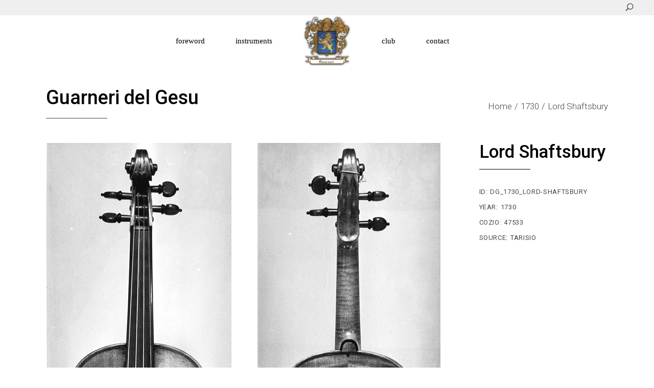

--- FILE ---
content_type: text/html; charset=UTF-8
request_url: https://guarneridelgesu.com/portfolio-item/dg_1730_lord-shaftsbury/
body_size: 9698
content:
<!DOCTYPE html>
<html lang="en">
<head>
	<meta charset="UTF-8">
	<meta name="viewport" content="width=device-width, initial-scale=1, user-scalable=yes">
	<link rel="profile" href="https://gmpg.org/xfn/11">

	<meta name='robots' content='index, follow, max-image-preview:large, max-snippet:-1, max-video-preview:-1' />
	<style>img:is([sizes="auto" i], [sizes^="auto," i]) { contain-intrinsic-size: 3000px 1500px }</style>
	
	<!-- This site is optimized with the Yoast SEO plugin v25.9 - https://yoast.com/wordpress/plugins/seo/ -->
	<title>Lord Shaftsbury - Guarneri del Gesu</title>
	<link rel="canonical" href="https://guarneridelgesu.com/portfolio-item/dg_1730_lord-shaftsbury/" />
	<meta property="og:locale" content="en_US" />
	<meta property="og:type" content="article" />
	<meta property="og:title" content="Lord Shaftsbury - Guarneri del Gesu" />
	<meta property="og:url" content="https://guarneridelgesu.com/portfolio-item/dg_1730_lord-shaftsbury/" />
	<meta property="og:site_name" content="Guarneri del Gesu" />
	<meta property="og:image" content="https://guarneridelgesu.com/wp-content/uploads/2021/12/DG_1730_lord-shaftsbury_1.png" />
	<meta property="og:image:width" content="363" />
	<meta property="og:image:height" content="1000" />
	<meta property="og:image:type" content="image/png" />
	<meta name="twitter:card" content="summary_large_image" />
	<script type="application/ld+json" class="yoast-schema-graph">{"@context":"https://schema.org","@graph":[{"@type":"WebPage","@id":"https://guarneridelgesu.com/portfolio-item/dg_1730_lord-shaftsbury/","url":"https://guarneridelgesu.com/portfolio-item/dg_1730_lord-shaftsbury/","name":"Lord Shaftsbury - Guarneri del Gesu","isPartOf":{"@id":"https://guarneridelgesu.com/#website"},"primaryImageOfPage":{"@id":"https://guarneridelgesu.com/portfolio-item/dg_1730_lord-shaftsbury/#primaryimage"},"image":{"@id":"https://guarneridelgesu.com/portfolio-item/dg_1730_lord-shaftsbury/#primaryimage"},"thumbnailUrl":"https://guarneridelgesu.com/wp-content/uploads/2021/12/DG_1730_lord-shaftsbury_1.png","datePublished":"2021-12-27T02:12:09+00:00","breadcrumb":{"@id":"https://guarneridelgesu.com/portfolio-item/dg_1730_lord-shaftsbury/#breadcrumb"},"inLanguage":"en","potentialAction":[{"@type":"ReadAction","target":["https://guarneridelgesu.com/portfolio-item/dg_1730_lord-shaftsbury/"]}]},{"@type":"ImageObject","inLanguage":"en","@id":"https://guarneridelgesu.com/portfolio-item/dg_1730_lord-shaftsbury/#primaryimage","url":"https://guarneridelgesu.com/wp-content/uploads/2021/12/DG_1730_lord-shaftsbury_1.png","contentUrl":"https://guarneridelgesu.com/wp-content/uploads/2021/12/DG_1730_lord-shaftsbury_1.png","width":363,"height":1000},{"@type":"BreadcrumbList","@id":"https://guarneridelgesu.com/portfolio-item/dg_1730_lord-shaftsbury/#breadcrumb","itemListElement":[{"@type":"ListItem","position":1,"name":"Home","item":"https://guarneridelgesu.com/"},{"@type":"ListItem","position":2,"name":"Lord Shaftsbury"}]},{"@type":"WebSite","@id":"https://guarneridelgesu.com/#website","url":"https://guarneridelgesu.com/","name":"Guarneri del Gesu","description":"A full catalogue","potentialAction":[{"@type":"SearchAction","target":{"@type":"EntryPoint","urlTemplate":"https://guarneridelgesu.com/?s={search_term_string}"},"query-input":{"@type":"PropertyValueSpecification","valueRequired":true,"valueName":"search_term_string"}}],"inLanguage":"en"}]}</script>
	<!-- / Yoast SEO plugin. -->


<link rel='dns-prefetch' href='//fonts.googleapis.com' />
<link rel="alternate" type="application/rss+xml" title="Guarneri del Gesu &raquo; Feed" href="https://guarneridelgesu.com/feed/" />
<script type="text/javascript">
/* <![CDATA[ */
window._wpemojiSettings = {"baseUrl":"https:\/\/s.w.org\/images\/core\/emoji\/16.0.1\/72x72\/","ext":".png","svgUrl":"https:\/\/s.w.org\/images\/core\/emoji\/16.0.1\/svg\/","svgExt":".svg","source":{"concatemoji":"https:\/\/guarneridelgesu.com\/wp-includes\/js\/wp-emoji-release.min.js?ver=6.8.3"}};
/*! This file is auto-generated */
!function(s,n){var o,i,e;function c(e){try{var t={supportTests:e,timestamp:(new Date).valueOf()};sessionStorage.setItem(o,JSON.stringify(t))}catch(e){}}function p(e,t,n){e.clearRect(0,0,e.canvas.width,e.canvas.height),e.fillText(t,0,0);var t=new Uint32Array(e.getImageData(0,0,e.canvas.width,e.canvas.height).data),a=(e.clearRect(0,0,e.canvas.width,e.canvas.height),e.fillText(n,0,0),new Uint32Array(e.getImageData(0,0,e.canvas.width,e.canvas.height).data));return t.every(function(e,t){return e===a[t]})}function u(e,t){e.clearRect(0,0,e.canvas.width,e.canvas.height),e.fillText(t,0,0);for(var n=e.getImageData(16,16,1,1),a=0;a<n.data.length;a++)if(0!==n.data[a])return!1;return!0}function f(e,t,n,a){switch(t){case"flag":return n(e,"\ud83c\udff3\ufe0f\u200d\u26a7\ufe0f","\ud83c\udff3\ufe0f\u200b\u26a7\ufe0f")?!1:!n(e,"\ud83c\udde8\ud83c\uddf6","\ud83c\udde8\u200b\ud83c\uddf6")&&!n(e,"\ud83c\udff4\udb40\udc67\udb40\udc62\udb40\udc65\udb40\udc6e\udb40\udc67\udb40\udc7f","\ud83c\udff4\u200b\udb40\udc67\u200b\udb40\udc62\u200b\udb40\udc65\u200b\udb40\udc6e\u200b\udb40\udc67\u200b\udb40\udc7f");case"emoji":return!a(e,"\ud83e\udedf")}return!1}function g(e,t,n,a){var r="undefined"!=typeof WorkerGlobalScope&&self instanceof WorkerGlobalScope?new OffscreenCanvas(300,150):s.createElement("canvas"),o=r.getContext("2d",{willReadFrequently:!0}),i=(o.textBaseline="top",o.font="600 32px Arial",{});return e.forEach(function(e){i[e]=t(o,e,n,a)}),i}function t(e){var t=s.createElement("script");t.src=e,t.defer=!0,s.head.appendChild(t)}"undefined"!=typeof Promise&&(o="wpEmojiSettingsSupports",i=["flag","emoji"],n.supports={everything:!0,everythingExceptFlag:!0},e=new Promise(function(e){s.addEventListener("DOMContentLoaded",e,{once:!0})}),new Promise(function(t){var n=function(){try{var e=JSON.parse(sessionStorage.getItem(o));if("object"==typeof e&&"number"==typeof e.timestamp&&(new Date).valueOf()<e.timestamp+604800&&"object"==typeof e.supportTests)return e.supportTests}catch(e){}return null}();if(!n){if("undefined"!=typeof Worker&&"undefined"!=typeof OffscreenCanvas&&"undefined"!=typeof URL&&URL.createObjectURL&&"undefined"!=typeof Blob)try{var e="postMessage("+g.toString()+"("+[JSON.stringify(i),f.toString(),p.toString(),u.toString()].join(",")+"));",a=new Blob([e],{type:"text/javascript"}),r=new Worker(URL.createObjectURL(a),{name:"wpTestEmojiSupports"});return void(r.onmessage=function(e){c(n=e.data),r.terminate(),t(n)})}catch(e){}c(n=g(i,f,p,u))}t(n)}).then(function(e){for(var t in e)n.supports[t]=e[t],n.supports.everything=n.supports.everything&&n.supports[t],"flag"!==t&&(n.supports.everythingExceptFlag=n.supports.everythingExceptFlag&&n.supports[t]);n.supports.everythingExceptFlag=n.supports.everythingExceptFlag&&!n.supports.flag,n.DOMReady=!1,n.readyCallback=function(){n.DOMReady=!0}}).then(function(){return e}).then(function(){var e;n.supports.everything||(n.readyCallback(),(e=n.source||{}).concatemoji?t(e.concatemoji):e.wpemoji&&e.twemoji&&(t(e.twemoji),t(e.wpemoji)))}))}((window,document),window._wpemojiSettings);
/* ]]> */
</script>
<link rel='stylesheet' id='elegant-icons-css' href='https://guarneridelgesu.com/wp-content/plugins/umea-core/inc/icons/elegant-icons/assets/css/elegant-icons.min.css?ver=6.8.3' type='text/css' media='all' />
<link rel='stylesheet' id='font-awesome-css' href='https://guarneridelgesu.com/wp-content/plugins/umea-core/inc/icons/font-awesome/assets/css/all.min.css?ver=6.8.3' type='text/css' media='all' />
<link rel='stylesheet' id='ionicons-css' href='https://guarneridelgesu.com/wp-content/plugins/umea-core/inc/icons/ionicons/assets/css/ionicons.min.css?ver=6.8.3' type='text/css' media='all' />
<style id='wp-emoji-styles-inline-css' type='text/css'>

	img.wp-smiley, img.emoji {
		display: inline !important;
		border: none !important;
		box-shadow: none !important;
		height: 1em !important;
		width: 1em !important;
		margin: 0 0.07em !important;
		vertical-align: -0.1em !important;
		background: none !important;
		padding: 0 !important;
	}
</style>
<link rel='stylesheet' id='wp-block-library-css' href='https://guarneridelgesu.com/wp-includes/css/dist/block-library/style.min.css?ver=6.8.3' type='text/css' media='all' />
<style id='classic-theme-styles-inline-css' type='text/css'>
/*! This file is auto-generated */
.wp-block-button__link{color:#fff;background-color:#32373c;border-radius:9999px;box-shadow:none;text-decoration:none;padding:calc(.667em + 2px) calc(1.333em + 2px);font-size:1.125em}.wp-block-file__button{background:#32373c;color:#fff;text-decoration:none}
</style>
<style id='global-styles-inline-css' type='text/css'>
:root{--wp--preset--aspect-ratio--square: 1;--wp--preset--aspect-ratio--4-3: 4/3;--wp--preset--aspect-ratio--3-4: 3/4;--wp--preset--aspect-ratio--3-2: 3/2;--wp--preset--aspect-ratio--2-3: 2/3;--wp--preset--aspect-ratio--16-9: 16/9;--wp--preset--aspect-ratio--9-16: 9/16;--wp--preset--color--black: #000000;--wp--preset--color--cyan-bluish-gray: #abb8c3;--wp--preset--color--white: #ffffff;--wp--preset--color--pale-pink: #f78da7;--wp--preset--color--vivid-red: #cf2e2e;--wp--preset--color--luminous-vivid-orange: #ff6900;--wp--preset--color--luminous-vivid-amber: #fcb900;--wp--preset--color--light-green-cyan: #7bdcb5;--wp--preset--color--vivid-green-cyan: #00d084;--wp--preset--color--pale-cyan-blue: #8ed1fc;--wp--preset--color--vivid-cyan-blue: #0693e3;--wp--preset--color--vivid-purple: #9b51e0;--wp--preset--gradient--vivid-cyan-blue-to-vivid-purple: linear-gradient(135deg,rgba(6,147,227,1) 0%,rgb(155,81,224) 100%);--wp--preset--gradient--light-green-cyan-to-vivid-green-cyan: linear-gradient(135deg,rgb(122,220,180) 0%,rgb(0,208,130) 100%);--wp--preset--gradient--luminous-vivid-amber-to-luminous-vivid-orange: linear-gradient(135deg,rgba(252,185,0,1) 0%,rgba(255,105,0,1) 100%);--wp--preset--gradient--luminous-vivid-orange-to-vivid-red: linear-gradient(135deg,rgba(255,105,0,1) 0%,rgb(207,46,46) 100%);--wp--preset--gradient--very-light-gray-to-cyan-bluish-gray: linear-gradient(135deg,rgb(238,238,238) 0%,rgb(169,184,195) 100%);--wp--preset--gradient--cool-to-warm-spectrum: linear-gradient(135deg,rgb(74,234,220) 0%,rgb(151,120,209) 20%,rgb(207,42,186) 40%,rgb(238,44,130) 60%,rgb(251,105,98) 80%,rgb(254,248,76) 100%);--wp--preset--gradient--blush-light-purple: linear-gradient(135deg,rgb(255,206,236) 0%,rgb(152,150,240) 100%);--wp--preset--gradient--blush-bordeaux: linear-gradient(135deg,rgb(254,205,165) 0%,rgb(254,45,45) 50%,rgb(107,0,62) 100%);--wp--preset--gradient--luminous-dusk: linear-gradient(135deg,rgb(255,203,112) 0%,rgb(199,81,192) 50%,rgb(65,88,208) 100%);--wp--preset--gradient--pale-ocean: linear-gradient(135deg,rgb(255,245,203) 0%,rgb(182,227,212) 50%,rgb(51,167,181) 100%);--wp--preset--gradient--electric-grass: linear-gradient(135deg,rgb(202,248,128) 0%,rgb(113,206,126) 100%);--wp--preset--gradient--midnight: linear-gradient(135deg,rgb(2,3,129) 0%,rgb(40,116,252) 100%);--wp--preset--font-size--small: 13px;--wp--preset--font-size--medium: 20px;--wp--preset--font-size--large: 36px;--wp--preset--font-size--x-large: 42px;--wp--preset--spacing--20: 0.44rem;--wp--preset--spacing--30: 0.67rem;--wp--preset--spacing--40: 1rem;--wp--preset--spacing--50: 1.5rem;--wp--preset--spacing--60: 2.25rem;--wp--preset--spacing--70: 3.38rem;--wp--preset--spacing--80: 5.06rem;--wp--preset--shadow--natural: 6px 6px 9px rgba(0, 0, 0, 0.2);--wp--preset--shadow--deep: 12px 12px 50px rgba(0, 0, 0, 0.4);--wp--preset--shadow--sharp: 6px 6px 0px rgba(0, 0, 0, 0.2);--wp--preset--shadow--outlined: 6px 6px 0px -3px rgba(255, 255, 255, 1), 6px 6px rgba(0, 0, 0, 1);--wp--preset--shadow--crisp: 6px 6px 0px rgba(0, 0, 0, 1);}:where(.is-layout-flex){gap: 0.5em;}:where(.is-layout-grid){gap: 0.5em;}body .is-layout-flex{display: flex;}.is-layout-flex{flex-wrap: wrap;align-items: center;}.is-layout-flex > :is(*, div){margin: 0;}body .is-layout-grid{display: grid;}.is-layout-grid > :is(*, div){margin: 0;}:where(.wp-block-columns.is-layout-flex){gap: 2em;}:where(.wp-block-columns.is-layout-grid){gap: 2em;}:where(.wp-block-post-template.is-layout-flex){gap: 1.25em;}:where(.wp-block-post-template.is-layout-grid){gap: 1.25em;}.has-black-color{color: var(--wp--preset--color--black) !important;}.has-cyan-bluish-gray-color{color: var(--wp--preset--color--cyan-bluish-gray) !important;}.has-white-color{color: var(--wp--preset--color--white) !important;}.has-pale-pink-color{color: var(--wp--preset--color--pale-pink) !important;}.has-vivid-red-color{color: var(--wp--preset--color--vivid-red) !important;}.has-luminous-vivid-orange-color{color: var(--wp--preset--color--luminous-vivid-orange) !important;}.has-luminous-vivid-amber-color{color: var(--wp--preset--color--luminous-vivid-amber) !important;}.has-light-green-cyan-color{color: var(--wp--preset--color--light-green-cyan) !important;}.has-vivid-green-cyan-color{color: var(--wp--preset--color--vivid-green-cyan) !important;}.has-pale-cyan-blue-color{color: var(--wp--preset--color--pale-cyan-blue) !important;}.has-vivid-cyan-blue-color{color: var(--wp--preset--color--vivid-cyan-blue) !important;}.has-vivid-purple-color{color: var(--wp--preset--color--vivid-purple) !important;}.has-black-background-color{background-color: var(--wp--preset--color--black) !important;}.has-cyan-bluish-gray-background-color{background-color: var(--wp--preset--color--cyan-bluish-gray) !important;}.has-white-background-color{background-color: var(--wp--preset--color--white) !important;}.has-pale-pink-background-color{background-color: var(--wp--preset--color--pale-pink) !important;}.has-vivid-red-background-color{background-color: var(--wp--preset--color--vivid-red) !important;}.has-luminous-vivid-orange-background-color{background-color: var(--wp--preset--color--luminous-vivid-orange) !important;}.has-luminous-vivid-amber-background-color{background-color: var(--wp--preset--color--luminous-vivid-amber) !important;}.has-light-green-cyan-background-color{background-color: var(--wp--preset--color--light-green-cyan) !important;}.has-vivid-green-cyan-background-color{background-color: var(--wp--preset--color--vivid-green-cyan) !important;}.has-pale-cyan-blue-background-color{background-color: var(--wp--preset--color--pale-cyan-blue) !important;}.has-vivid-cyan-blue-background-color{background-color: var(--wp--preset--color--vivid-cyan-blue) !important;}.has-vivid-purple-background-color{background-color: var(--wp--preset--color--vivid-purple) !important;}.has-black-border-color{border-color: var(--wp--preset--color--black) !important;}.has-cyan-bluish-gray-border-color{border-color: var(--wp--preset--color--cyan-bluish-gray) !important;}.has-white-border-color{border-color: var(--wp--preset--color--white) !important;}.has-pale-pink-border-color{border-color: var(--wp--preset--color--pale-pink) !important;}.has-vivid-red-border-color{border-color: var(--wp--preset--color--vivid-red) !important;}.has-luminous-vivid-orange-border-color{border-color: var(--wp--preset--color--luminous-vivid-orange) !important;}.has-luminous-vivid-amber-border-color{border-color: var(--wp--preset--color--luminous-vivid-amber) !important;}.has-light-green-cyan-border-color{border-color: var(--wp--preset--color--light-green-cyan) !important;}.has-vivid-green-cyan-border-color{border-color: var(--wp--preset--color--vivid-green-cyan) !important;}.has-pale-cyan-blue-border-color{border-color: var(--wp--preset--color--pale-cyan-blue) !important;}.has-vivid-cyan-blue-border-color{border-color: var(--wp--preset--color--vivid-cyan-blue) !important;}.has-vivid-purple-border-color{border-color: var(--wp--preset--color--vivid-purple) !important;}.has-vivid-cyan-blue-to-vivid-purple-gradient-background{background: var(--wp--preset--gradient--vivid-cyan-blue-to-vivid-purple) !important;}.has-light-green-cyan-to-vivid-green-cyan-gradient-background{background: var(--wp--preset--gradient--light-green-cyan-to-vivid-green-cyan) !important;}.has-luminous-vivid-amber-to-luminous-vivid-orange-gradient-background{background: var(--wp--preset--gradient--luminous-vivid-amber-to-luminous-vivid-orange) !important;}.has-luminous-vivid-orange-to-vivid-red-gradient-background{background: var(--wp--preset--gradient--luminous-vivid-orange-to-vivid-red) !important;}.has-very-light-gray-to-cyan-bluish-gray-gradient-background{background: var(--wp--preset--gradient--very-light-gray-to-cyan-bluish-gray) !important;}.has-cool-to-warm-spectrum-gradient-background{background: var(--wp--preset--gradient--cool-to-warm-spectrum) !important;}.has-blush-light-purple-gradient-background{background: var(--wp--preset--gradient--blush-light-purple) !important;}.has-blush-bordeaux-gradient-background{background: var(--wp--preset--gradient--blush-bordeaux) !important;}.has-luminous-dusk-gradient-background{background: var(--wp--preset--gradient--luminous-dusk) !important;}.has-pale-ocean-gradient-background{background: var(--wp--preset--gradient--pale-ocean) !important;}.has-electric-grass-gradient-background{background: var(--wp--preset--gradient--electric-grass) !important;}.has-midnight-gradient-background{background: var(--wp--preset--gradient--midnight) !important;}.has-small-font-size{font-size: var(--wp--preset--font-size--small) !important;}.has-medium-font-size{font-size: var(--wp--preset--font-size--medium) !important;}.has-large-font-size{font-size: var(--wp--preset--font-size--large) !important;}.has-x-large-font-size{font-size: var(--wp--preset--font-size--x-large) !important;}
:where(.wp-block-post-template.is-layout-flex){gap: 1.25em;}:where(.wp-block-post-template.is-layout-grid){gap: 1.25em;}
:where(.wp-block-columns.is-layout-flex){gap: 2em;}:where(.wp-block-columns.is-layout-grid){gap: 2em;}
:root :where(.wp-block-pullquote){font-size: 1.5em;line-height: 1.6;}
</style>
<link rel='stylesheet' id='contact-form-7-css' href='https://guarneridelgesu.com/wp-content/plugins/contact-form-7/includes/css/styles.css?ver=6.1.1' type='text/css' media='all' />
<link rel='stylesheet' id='select2-css' href='https://guarneridelgesu.com/wp-content/plugins/qode-framework/inc/common/assets/plugins/select2/select2.min.css?ver=6.8.3' type='text/css' media='all' />
<link rel='stylesheet' id='umea-core-dashboard-style-css' href='https://guarneridelgesu.com/wp-content/plugins/umea-core/inc/core-dashboard/assets/css/core-dashboard.min.css?ver=6.8.3' type='text/css' media='all' />
<link rel='stylesheet' id='perfect-scrollbar-css' href='https://guarneridelgesu.com/wp-content/plugins/umea-core/assets/plugins/perfect-scrollbar/perfect-scrollbar.css?ver=6.8.3' type='text/css' media='all' />
<link rel='stylesheet' id='swiper-css' href='https://guarneridelgesu.com/wp-content/plugins/elementor/assets/lib/swiper/v8/css/swiper.min.css?ver=8.4.5' type='text/css' media='all' />
<link rel='stylesheet' id='umea-main-css' href='https://guarneridelgesu.com/wp-content/themes/umea/assets/css/main.min.css?ver=6.8.3' type='text/css' media='all' />
<link rel='stylesheet' id='umea-core-style-css' href='https://guarneridelgesu.com/wp-content/plugins/umea-core/assets/css/umea-core.min.css?ver=6.8.3' type='text/css' media='all' />
<link rel='stylesheet' id='magnific-popup-css' href='https://guarneridelgesu.com/wp-content/themes/umea/assets/plugins/magnific-popup/magnific-popup.css?ver=6.8.3' type='text/css' media='all' />
<link rel='stylesheet' id='umea-google-fonts-css' href='https://fonts.googleapis.com/css?family=Roboto%3A300%2C400%2C500%2C600%2C700&#038;subset=latin-ext&#038;display=swap&#038;ver=1.0.0' type='text/css' media='all' />
<link rel='stylesheet' id='umea-style-css' href='https://guarneridelgesu.com/wp-content/themes/umea/style.css?ver=6.8.3' type='text/css' media='all' />
<style id='umea-style-inline-css' type='text/css'>
#qodef-page-footer-top-area .widget { margin-bottom: 0px;}#qodef-page-footer-bottom-area-inner { border-top-color: #000000;border-top-width: 1px;}#qodef-top-area { background-color: #efefef;}.qodef-header-navigation> ul > li > a { color: #000000;font-family: "Georgia";}.qodef-page-title { height: 150px;}
</style>
<script type="text/javascript" src="https://guarneridelgesu.com/wp-includes/js/jquery/jquery.min.js?ver=3.7.1" id="jquery-core-js"></script>
<script type="text/javascript" src="https://guarneridelgesu.com/wp-includes/js/jquery/jquery-migrate.min.js?ver=3.4.1" id="jquery-migrate-js"></script>
<link rel="https://api.w.org/" href="https://guarneridelgesu.com/wp-json/" /><link rel="alternate" title="JSON" type="application/json" href="https://guarneridelgesu.com/wp-json/wp/v2/portfolio-item/15636" /><link rel="EditURI" type="application/rsd+xml" title="RSD" href="https://guarneridelgesu.com/xmlrpc.php?rsd" />
<meta name="generator" content="WordPress 6.8.3" />
<link rel='shortlink' href='https://guarneridelgesu.com/?p=15636' />
<link rel="alternate" title="oEmbed (JSON)" type="application/json+oembed" href="https://guarneridelgesu.com/wp-json/oembed/1.0/embed?url=https%3A%2F%2Fguarneridelgesu.com%2Fportfolio-item%2Fdg_1730_lord-shaftsbury%2F" />
<link rel="alternate" title="oEmbed (XML)" type="text/xml+oembed" href="https://guarneridelgesu.com/wp-json/oembed/1.0/embed?url=https%3A%2F%2Fguarneridelgesu.com%2Fportfolio-item%2Fdg_1730_lord-shaftsbury%2F&#038;format=xml" />
<!-- start Simple Custom CSS and JS -->
<style type="text/css">

.single #qodef-single-portfolio-navigation {
  display:none;
}

.error404 #qodef-page-outer {
    background-size: auto 100%;
    background-repeat: no-repeat;
    background-position: 70% center;
    background-color: #fff;
}</style>
<!-- end Simple Custom CSS and JS -->
<meta name="generator" content="Elementor 3.31.5; features: additional_custom_breakpoints, e_element_cache; settings: css_print_method-external, google_font-enabled, font_display-auto">
			<style>
				.e-con.e-parent:nth-of-type(n+4):not(.e-lazyloaded):not(.e-no-lazyload),
				.e-con.e-parent:nth-of-type(n+4):not(.e-lazyloaded):not(.e-no-lazyload) * {
					background-image: none !important;
				}
				@media screen and (max-height: 1024px) {
					.e-con.e-parent:nth-of-type(n+3):not(.e-lazyloaded):not(.e-no-lazyload),
					.e-con.e-parent:nth-of-type(n+3):not(.e-lazyloaded):not(.e-no-lazyload) * {
						background-image: none !important;
					}
				}
				@media screen and (max-height: 640px) {
					.e-con.e-parent:nth-of-type(n+2):not(.e-lazyloaded):not(.e-no-lazyload),
					.e-con.e-parent:nth-of-type(n+2):not(.e-lazyloaded):not(.e-no-lazyload) * {
						background-image: none !important;
					}
				}
			</style>
			</head>
<body class="wp-singular portfolio-item-template-default single single-portfolio-item postid-15636 wp-theme-umea qode-framework-1.1.5 qodef-back-to-top--enabled  qodef-header--divided qodef-header-appearance--none qodef-mobile-header--standard qodef-drop-down-second--full-width qodef-drop-down-second--default qodef-layout--gallery-small umea-core-1.1 umea-1.1 qodef-content-grid-1300 elementor-default elementor-kit-6" itemscope itemtype="https://schema.org/WebPage">
		<div id="qodef-page-wrapper" class="">
			<div id="qodef-top-area">
		<div id="qodef-top-area-inner" class=" qodef-skin--dark">

			
							<div class="qodef-widget-holder qodef-top-area-right">
						<div class="qodef-widget-holder qodef--one">
		<div id="umea_core_search_opener-4" class="widget widget_umea_core_search_opener qodef-top-bar-widget"><div class="qodef-search-opener-wrapper" ><a href="javascript:void(0)"  class="qodef-opener-icon qodef-m qodef-source--predefined qodef-search-opener" style="color: #000000;" >
		<span class="qodef-m-icon qodef--open">
		<svg class="qodef-search-opener-icon" xmlns="http://www.w3.org/2000/svg" x="0px" y="0px" width="16px" height="16px" viewBox="0 0 16 16" enable-background="new 0 0 16 16" xml:space="preserve"><g><path d="M15.352,6.588c0,1.639-0.582,3.04-1.744,4.202c-1.162,1.163-2.563,1.744-4.203,1.744c-1.391,0-2.639-0.438-3.745-1.314 l-3.917,3.916c-0.114,0.134-0.262,0.2-0.443,0.2c-0.182,0-0.334-0.062-0.458-0.186c-0.124-0.124-0.186-0.276-0.186-0.457		c0-0.182,0.067-0.329,0.2-0.443l3.917-3.917C3.896,9.229,3.458,7.979,3.458,6.588c0-1.639,0.581-3.04,1.744-4.203		c1.163-1.162,2.563-1.744,4.202-1.744c1.641,0,3.041,0.582,4.203,1.744C14.77,3.548,15.352,4.949,15.352,6.588z M14.438,6.588		c0-1.391-0.492-2.578-1.473-3.56c-0.982-0.981-2.168-1.473-3.561-1.473c-1.391,0-2.577,0.491-3.559,1.473		C4.864,4.01,4.373,5.197,4.373,6.588c0,1.392,0.491,2.578,1.473,3.56c0.981,0.981,2.168,1.472,3.559,1.472		c1.393,0,2.578-0.49,3.561-1.472C13.945,9.166,14.438,7.979,14.438,6.588z"/></g></svg>	</span>
	</a>
<form role="search" method="get" class="qodef-search-form" action="https://guarneridelgesu.com/">
	<label for="qodef-search-form-6971010bcf6fc" class="screen-reader-text">Search for:</label>
	<div class="qodef-search-form-inner clear">
		<input type="search" id="qodef-search-form-6971010bcf6fc" class="qodef-search-form-field" value="" name="s" placeholder="Search" />
		<button type="submit" class="qodef-search-form-button"><svg  xmlns="http://www.w3.org/2000/svg" x="0px" y="0px" width="16px" height="16px" viewBox="0 0 16 16" enable-background="new 0 0 16 16" xml:space="preserve"><g><path d="M15.352,6.588c0,1.639-0.582,3.04-1.744,4.202c-1.162,1.163-2.563,1.744-4.203,1.744c-1.391,0-2.639-0.438-3.745-1.314 l-3.917,3.916c-0.114,0.134-0.262,0.2-0.443,0.2c-0.182,0-0.334-0.062-0.458-0.186c-0.124-0.124-0.186-0.276-0.186-0.457		c0-0.182,0.067-0.329,0.2-0.443l3.917-3.917C3.896,9.229,3.458,7.979,3.458,6.588c0-1.639,0.581-3.04,1.744-4.203		c1.163-1.162,2.563-1.744,4.202-1.744c1.641,0,3.041,0.582,4.203,1.744C14.77,3.548,15.352,4.949,15.352,6.588z M14.438,6.588		c0-1.391-0.492-2.578-1.473-3.56c-0.982-0.981-2.168-1.473-3.561-1.473c-1.391,0-2.577,0.491-3.559,1.473		C4.864,4.01,4.373,5.197,4.373,6.588c0,1.392,0.491,2.578,1.473,3.56c0.981,0.981,2.168,1.472,3.559,1.472		c1.393,0,2.578-0.49,3.561-1.472C13.945,9.166,14.438,7.979,14.438,6.588z"/></g></svg></button>
	</div>
</form>
</div></div>	</div>
				</div>
			
					</div>
	</div>
<header id="qodef-page-header" >
		<div id="qodef-page-header-inner" class=" qodef-skin--dark">
		<div class="qodef-divided-header-left-wrapper">
		<nav class="qodef-header-navigation" role="navigation" aria-label="Divided Left Menu">
		<ul id="menu-divided-left" class="menu"><li id="menu-item-9155" class="menu-item menu-item-type-post_type menu-item-object-page menu-item-9155"><a href="https://guarneridelgesu.com/foreword/"><span class="qodef-menu-item-text">foreword</span></a></li>
<li id="menu-item-11817" class="menu-item menu-item-type-post_type menu-item-object-page menu-item-11817"><a href="https://guarneridelgesu.com/instruments/"><span class="qodef-menu-item-text">instruments</span></a></li>
</ul>	</nav>
</div>
<a itemprop="url" class="qodef-header-logo-link qodef-height--set" href="https://guarneridelgesu.com/" style="height:100px" rel="home">
	<img width="224" height="238" src="https://guarneridelgesu.com/wp-content/uploads/2022/07/guarneri-logo.png" class="qodef-header-logo-image qodef--main" alt="logo main" itemprop="image" />	<img width="224" height="238" src="https://guarneridelgesu.com/wp-content/uploads/2022/07/guarneri-logo.png" class="qodef-header-logo-image qodef--dark" alt="logo dark" itemprop="image" />	<img width="224" height="238" src="https://guarneridelgesu.com/wp-content/uploads/2022/07/guarneri-logo.png" class="qodef-header-logo-image qodef--light" alt="logo light" itemprop="image" /></a>
<div class="qodef-divided-header-right-wrapper">
		<nav class="qodef-header-navigation" role="navigation" aria-label="Divided Right Menu">
		<ul id="menu-divided-right" class="menu"><li id="menu-item-16562" class="menu-item menu-item-type-post_type menu-item-object-page menu-item-16562"><a href="https://guarneridelgesu.com/club/"><span class="qodef-menu-item-text">club</span></a></li>
<li id="menu-item-9150" class="menu-item menu-item-type-post_type menu-item-object-page menu-item-9150"><a href="https://guarneridelgesu.com/contact-us/"><span class="qodef-menu-item-text">contact</span></a></li>
</ul>	</nav>
</div>
	</div>
	</header>
<header id="qodef-page-mobile-header">
		<div id="qodef-page-mobile-header-inner" class="">
		<a itemprop="url" class="qodef-mobile-header-logo-link" href="https://guarneridelgesu.com/" style="height:112px" rel="home">
	<img width="224" height="238" src="https://guarneridelgesu.com/wp-content/uploads/2022/07/guarneri-logo.png" class="qodef-header-logo-image qodef--main" alt="logo main" itemprop="image" />	</a>
<a href="javascript:void(0)"  class="qodef-opener-icon qodef-m qodef-source--icon-pack qodef-mobile-header-opener"  >
		<span class="qodef-m-icon qodef--open">
		<span class="qodef-icon-elegant-icons icon_menu" ></span>	</span>
			<span class="qodef-m-icon qodef--close">
			<span class="qodef-icon-elegant-icons icon_close" ></span>		</span>
	</a>
	<nav class="qodef-mobile-header-navigation" role="navigation" aria-label="Mobile Menu">
		<ul id="menu-mobile-menu-1" class="qodef-content-grid"><li class="menu-item menu-item-type-post_type menu-item-object-page menu-item-16650"><a href="https://guarneridelgesu.com/foreword/"><span class="qodef-menu-item-text">foreword</span></a></li>
<li class="menu-item menu-item-type-post_type menu-item-object-page menu-item-16647"><a href="https://guarneridelgesu.com/instruments/"><span class="qodef-menu-item-text">instruments</span></a></li>
<li class="menu-item menu-item-type-post_type menu-item-object-page menu-item-16649"><a href="https://guarneridelgesu.com/club/"><span class="qodef-menu-item-text">club</span></a></li>
<li class="menu-item menu-item-type-post_type menu-item-object-page menu-item-16648"><a href="https://guarneridelgesu.com/contact-us/"><span class="qodef-menu-item-text">contact</span></a></li>
</ul>	</nav>
	</div>
	</header>
		<div id="qodef-page-outer">
			<div class="qodef-page-title qodef-m qodef-title--standard-with-breadcrumbs qodef-alignment--left qodef-vertical-alignment--header-bottom">
		<div class="qodef-m-inner">
		<div class="qodef-m-content qodef-content-grid ">

<div class="qodef-m-content-title-area">
		<h1 class="qodef-m-title entry-title">
		Guarneri del Gesu	</h1>

<div class="qodef-shortcode qodef-m  qodef-separator clear ">	<div class="qodef-m-line" style="width: 120px;margin-top: 20px"></div></div></div>
<div itemprop="breadcrumb" class="qodef-breadcrumbs"><a itemprop="url" class="qodef-breadcrumbs-link" href="https://guarneridelgesu.com/"><span itemprop="title">Home</span></a><span class="qodef-breadcrumbs-separator"></span><a itemprop="url" class="qodef-breadcrumbs-link" href="https://guarneridelgesu.com/instruments/1730/"><span itemprop="title">1730</span></a><span class="qodef-breadcrumbs-separator"></span><span itemprop="title" class="qodef-breadcrumbs-current">Lord Shaftsbury</span></div>
</div>
	</div>
	</div>
			<div id="qodef-page-inner" class="qodef-content-grid">
<main id="qodef-page-content" class="qodef-grid qodef-layout--template ">
	<div class="qodef-grid-inner clear">
		<div class="qodef-grid-item qodef-page-content-section qodef-col--12">
	<div class="qodef-portfolio qodef-m qodef-portfolio-single qodef-layout--gallery-small">
			<article class="qodef-portfolio-single-item qodef-e post-15636 portfolio-item type-portfolio-item status-publish has-post-thumbnail hentry portfolio-category-72">
		<div class="qodef-e-inner">
			<div class="qodef-e-content qodef-grid qodef-layout--template ">
				<div class="qodef-grid-inner clear">
					<div class="qodef-grid-item qodef-col--9">
						<div class="qodef-media">
								<div class="qodef-e qodef-magnific-popup qodef-popup-gallery qodef-grid qodef-layout--columns qodef-responsive--predefined qodef--no-bottom-space  qodef-col-num--2 qodef-gutter--tiny">
		<div class="qodef-grid-inner clear qodef-magnific-popup qodef-popup-gallery">
				<a itemprop="image" class="qodef-popup-item qodef-grid-item" href="https://guarneridelgesu.com/wp-content/uploads/2021/12/DG_1730_lord-shaftsbury_1.png" data-type="image" title="DG_1730_lord-shaftsbury_1">
		<img width="363" height="1000" src="https://guarneridelgesu.com/wp-content/uploads/2021/12/DG_1730_lord-shaftsbury_1.png" class="attachment-full size-full" alt="" decoding="async" srcset="https://guarneridelgesu.com/wp-content/uploads/2021/12/DG_1730_lord-shaftsbury_1.png 363w, https://guarneridelgesu.com/wp-content/uploads/2021/12/DG_1730_lord-shaftsbury_1-109x300.png 109w" sizes="(max-width: 363px) 100vw, 363px" />	</a>
	<a itemprop="image" class="qodef-popup-item qodef-grid-item" href="https://guarneridelgesu.com/wp-content/uploads/2021/12/DG_1730_lord-shaftsbury_2.png" data-type="image" title="DG_1730_lord-shaftsbury_2">
		<img width="358" height="1000" src="https://guarneridelgesu.com/wp-content/uploads/2021/12/DG_1730_lord-shaftsbury_2.png" class="attachment-full size-full" alt="" decoding="async" srcset="https://guarneridelgesu.com/wp-content/uploads/2021/12/DG_1730_lord-shaftsbury_2.png 358w, https://guarneridelgesu.com/wp-content/uploads/2021/12/DG_1730_lord-shaftsbury_2-107x300.png 107w" sizes="(max-width: 358px) 100vw, 358px" />	</a>
		</div>
	</div>
						</div>
					</div>
					<div class="qodef-grid-item qodef-col--3 ">
						<h2 itemprop="name" class="qodef-e-title entry-title qodef-portfolio-title">Lord Shaftsbury</h2>
						<div class="qodef-e qodef-portfolio-content">
	</div>
						<div class="qodef-portfolio-info">
									<div class="qodef-e qodef-info--info-items">
							<h6 class="qodef-e-title">ID: </h6>
										<span class="qodef-e-info-item">
							DG_1730_lord-shaftsbury							</span>
					</div>
			<div class="qodef-e qodef-info--info-items">
							<h6 class="qodef-e-title">Year: </h6>
										<span class="qodef-e-info-item">
							1730							</span>
					</div>
			<div class="qodef-e qodef-info--info-items">
							<h6 class="qodef-e-title">Cozio: </h6>
										<span class="qodef-e-info-item">
							47533							</span>
					</div>
			<div class="qodef-e qodef-info--info-items">
							<h6 class="qodef-e-title">Source: </h6>
										<span class="qodef-e-info-item">
							<a href="https://tarisio.com/cozio-archive/property/?ID=47533" target="_blank">Tarisio</a>							</span>
					</div>
								<div class="qodef-e qodef-info--date">
</div>
								<div class="qodef-e qodef-info--category">
	</div>
													</div>
					</div>
				</div>
			</div>
		</div>
	</article>
	<div id="qodef-single-portfolio-navigation" class="qodef-m">
		<div class="qodef-m-inner">
								<a itemprop="url" class="qodef-m-nav qodef--prev" href="https://guarneridelgesu.com/portfolio-item/dg_1730_huth/">
						<svg class="qodef-m-nav-icon" xmlns="http://www.w3.org/2000/svg" x="0px" y="0px" width="36px" height="15px" viewBox="0 0 36 15" enable-background="new 0 0 36 15"><polyline points="16.062,0.896 3.351,13.482 33.679,13.482" /></svg>					</a>
										<a itemprop="url" class="qodef-m-nav qodef--next" href="https://guarneridelgesu.com/portfolio-item/dg_1730_fritz-kreisler/">
						<svg class="qodef-m-nav-icon" xmlns="http://www.w3.org/2000/svg" x="0px" y="0px" width="36px" height="15px" viewBox="0 0 36 15" enable-background="new 0 0 36 15"><polyline points="19.423,14.028 32.134,1.441 1.806,1.441" /></svg>					</a>
							</div>
	</div>
	</div>
</div>
	</div>
</main>
			</div><!-- close #qodef-page-inner div from header.php -->
		</div><!-- close #qodef-page-outer div from header.php -->
		<footer id="qodef-page-footer" >
		<div id="qodef-page-footer-bottom-area">
		<div id="qodef-page-footer-bottom-area-inner" class="qodef-content-grid">
			<div class="qodef-grid qodef-layout--columns qodef-responsive--custom qodef-col-num--1">
				<div class="qodef-grid-inner clear">
											<div class="qodef-grid-item">
							<div id="text-5" class="widget widget_text" data-area="footer_bottom_area_column_1">			<div class="textwidget"><p style="text-align: center;">© 2022 David Garrett &#8211; <a href="http://d91.47d.mywebsitetransfer.com">GuarneridelGesu.com</a>. All Rights Reserved.</p>
</div>
		</div>						</div>
									</div>
			</div>
		</div>
	</div>
</footer>
<a id="qodef-back-to-top" href="#">
	<svg  xmlns="http://www.w3.org/2000/svg" x="0px" y="0px" width="40px" height="40px" viewBox="0 0 40 40" enable-background="new 0 0 40 40" xml:space="preserve"><path d="M20.771,27.048V14.379L26,19.607l0.664-0.664l-6.03-6.029c-0.022-0.022-0.054-0.025-0.079-0.042  c-0.026-0.018-0.043-0.047-0.072-0.059c-0.016-0.006-0.033,0-0.048-0.004c-0.043-0.013-0.084-0.013-0.129-0.013  c-0.048,0-0.091,0-0.137,0.014c-0.015,0.005-0.03-0.001-0.044,0.005c-0.029,0.011-0.044,0.039-0.068,0.056  c-0.028,0.018-0.061,0.021-0.085,0.044l-5.697,5.697l0.664,0.665l4.896-4.896v12.668v0.47h0.939V27.048z"/><circle class="qodef-arc-1" cx="20" cy="20" r="19"/><circle class="qodef-arc-2" cx="20" cy="20" r="19"/></svg></a>
	<div id="qodef-side-area" class="qodef-alignment--left">
		<a href="javascript:void(0)" id="qodef-side-area-close" class="qodef-opener-icon qodef-m qodef-source--predefined"  >
		<span class="qodef-m-icon qodef--open">
		<svg class="qodef-close" xmlns="http://www.w3.org/2000/svg" x="0px" y="0px" width="13px" height="13px" viewBox="0 0 13 13" enable-background="new 0 0 13 13" xml:space="preserve"><line x1="0" y1="13" x2="13" y2="0"/><line x1="0" y1="13" x2="13" y2="0"/><line x1="13" y1="13" x2="0" y2="0"/><line x1="13" y1="13" x2="0" y2="0"/></svg>	</span>
	</a>
		<div id="qodef-side-area-inner">
			<div id="text-14" class="widget widget_text" data-area="side-area">			<div class="textwidget"><div style="margin: 0px 0px -17px 0px;"><a href="https://umea.qodeinteractive.com/"><img decoding="async" class="alignnone wp-image-1394" src="https://umea.qodeinteractive.com/wp-content/uploads/2021/04/umea-logo-sidearea.png" alt="" width="74" height="19" /></a></div>
</div>
		</div><div id="umea_core_separator-8" class="widget widget_umea_core_separator" data-area="side-area"><div class="qodef-shortcode qodef-m  qodef-separator clear ">
	<div class="qodef-m-line" style="border-color: #a1a1a1;width: 70px;border-bottom-width: 1px;margin-top: 0px;margin-bottom: 20px"></div>
</div>
</div><div id="text-10" class="widget widget_text" data-area="side-area">			<div class="textwidget"><div style="margin: 0px 0px -12px 0px">Amet mattis vulputate enim nulla aliquet. Id porta nibh venenatis cras sed felis dictumst vestibulum rhoncus est.</div>
</div>
		</div><div id="custom_html-4" class="widget_text widget widget_custom_html" data-area="side-area"><div class="textwidget custom-html-widget"><a class="qodef-hover-color" href="https://www.facebook.com/QodeInteractive" target="_blank"><h6 style="font-size:14px;display: inline;margin-right: 2.2%;">FB.</h6></a>
<a class="qodef-hover-color" href="https://twitter.com/QodeInteractive" target="_blank"><h6 style="font-size:14px;display: inline;margin-right: 2.2%;">TW.</h6></a>
<a class="qodef-hover-color" href="https://www.instagram.com/qodeinteractive/" target="_blank"><h6 style="font-size:14px;display: inline;margin-right: 2.2%;">IN.</h6></a>
<a class="qodef-hover-color" href="https://www.behance.net/qode_interactive" target="_blank"><h6 style="font-size:14px;display: inline;margin-right: 2.2%;">BE.</h6></a>
<a class="qodef-hover-color" href="https://dribbble.com/QodeInteractive" target="_blank"><h6 style="font-size:14px;display: inline;">DR.</h6></a>
</div></div><div id="umea_core_separator-15" class="widget widget_umea_core_separator" data-area="side-area"><div class="qodef-shortcode qodef-m  qodef-separator clear ">
	<div class="qodef-m-line" style="width: 1px;border-bottom-width: 1px;margin-top: 0px;margin-bottom: 37px"></div>
</div>
</div><div id="text-16" class="widget widget_text" data-area="side-area">			<div class="textwidget"><div style="margin-left:-2px;">[instagram-feed cols=3 imagepadding=2]</div>
</div>
		</div><div id="umea_core_separator-9" class="widget widget_umea_core_separator" data-area="side-area"><div class="qodef-shortcode qodef-m  qodef-separator clear ">
	<div class="qodef-m-line" style="border-color: #ffffff;width: 1px;border-bottom-width: 1px;margin-top: 0px;margin-bottom: 18px"></div>
</div>
</div><div id="text-12" class="widget widget_text" data-area="side-area">			<div class="textwidget"><h6 style="font-size: 13px; line-height: 28px; margin-bottom: -23px;">Quick links</h6>
</div>
		</div>		</div>
	</div>
	</div><!-- close #qodef-page-wrapper div from header.php -->
	<script type="speculationrules">
{"prefetch":[{"source":"document","where":{"and":[{"href_matches":"\/*"},{"not":{"href_matches":["\/wp-*.php","\/wp-admin\/*","\/wp-content\/uploads\/*","\/wp-content\/*","\/wp-content\/plugins\/*","\/wp-content\/themes\/umea\/*","\/*\\?(.+)"]}},{"not":{"selector_matches":"a[rel~=\"nofollow\"]"}},{"not":{"selector_matches":".no-prefetch, .no-prefetch a"}}]},"eagerness":"conservative"}]}
</script>
			<script>
				const lazyloadRunObserver = () => {
					const lazyloadBackgrounds = document.querySelectorAll( `.e-con.e-parent:not(.e-lazyloaded)` );
					const lazyloadBackgroundObserver = new IntersectionObserver( ( entries ) => {
						entries.forEach( ( entry ) => {
							if ( entry.isIntersecting ) {
								let lazyloadBackground = entry.target;
								if( lazyloadBackground ) {
									lazyloadBackground.classList.add( 'e-lazyloaded' );
								}
								lazyloadBackgroundObserver.unobserve( entry.target );
							}
						});
					}, { rootMargin: '200px 0px 200px 0px' } );
					lazyloadBackgrounds.forEach( ( lazyloadBackground ) => {
						lazyloadBackgroundObserver.observe( lazyloadBackground );
					} );
				};
				const events = [
					'DOMContentLoaded',
					'elementor/lazyload/observe',
				];
				events.forEach( ( event ) => {
					document.addEventListener( event, lazyloadRunObserver );
				} );
			</script>
			<script type="text/javascript" src="https://guarneridelgesu.com/wp-includes/js/dist/hooks.min.js?ver=4d63a3d491d11ffd8ac6" id="wp-hooks-js"></script>
<script type="text/javascript" src="https://guarneridelgesu.com/wp-includes/js/dist/i18n.min.js?ver=5e580eb46a90c2b997e6" id="wp-i18n-js"></script>
<script type="text/javascript" id="wp-i18n-js-after">
/* <![CDATA[ */
wp.i18n.setLocaleData( { 'text direction\u0004ltr': [ 'ltr' ] } );
/* ]]> */
</script>
<script type="text/javascript" src="https://guarneridelgesu.com/wp-content/plugins/contact-form-7/includes/swv/js/index.js?ver=6.1.1" id="swv-js"></script>
<script type="text/javascript" id="contact-form-7-js-before">
/* <![CDATA[ */
var wpcf7 = {
    "api": {
        "root": "https:\/\/guarneridelgesu.com\/wp-json\/",
        "namespace": "contact-form-7\/v1"
    }
};
/* ]]> */
</script>
<script type="text/javascript" src="https://guarneridelgesu.com/wp-content/plugins/contact-form-7/includes/js/index.js?ver=6.1.1" id="contact-form-7-js"></script>
<script type="text/javascript" src="https://guarneridelgesu.com/wp-content/plugins/umea-core/assets/plugins/perfect-scrollbar/perfect-scrollbar.jquery.min.js?ver=6.8.3" id="perfect-scrollbar-js"></script>
<script type="text/javascript" src="https://guarneridelgesu.com/wp-includes/js/hoverIntent.min.js?ver=1.10.2" id="hoverIntent-js"></script>
<script type="text/javascript" src="https://guarneridelgesu.com/wp-includes/js/jquery/ui/core.min.js?ver=1.13.3" id="jquery-ui-core-js"></script>
<script type="text/javascript" src="https://guarneridelgesu.com/wp-content/plugins/umea-core/assets/plugins/jquery/jquery.easing.1.3.js?ver=6.8.3" id="jquery-easing-1.3-js"></script>
<script type="text/javascript" src="https://guarneridelgesu.com/wp-content/plugins/umea-core/assets/plugins/modernizr/modernizr.js?ver=6.8.3" id="modernizr-js"></script>
<script type="text/javascript" src="https://guarneridelgesu.com/wp-content/plugins/umea-core/assets/plugins/tweenmax/tweenmax.min.js?ver=6.8.3" id="tweenmax-js"></script>
<script type="text/javascript" id="umea-main-js-js-extra">
/* <![CDATA[ */
var qodefGlobal = {"vars":{"adminBarHeight":0,"iconArrowLeft":"<svg  xmlns=\"http:\/\/www.w3.org\/2000\/svg\" x=\"0px\" y=\"0px\" width=\"36px\" height=\"15px\" viewBox=\"0 0 36 15\" enable-background=\"new 0 0 36 15\" xml:space=\"preserve\"><polyline fill=\"none\" stroke=\"#000000\" stroke-width=\"2\" stroke-miterlimit=\"10\" points=\"16.062,0.896 3.351,13.482 33.679,13.482\"\/><\/svg>","iconArrowRight":"<svg  xmlns=\"http:\/\/www.w3.org\/2000\/svg\" x=\"0px\" y=\"0px\" width=\"36px\" height=\"15px\" viewBox=\"0 0 36 15\" enable-background=\"new 0 0 36 15\" xml:space=\"preserve\"><polyline fill=\"none\" stroke=\"#000000\" stroke-width=\"2\" stroke-miterlimit=\"10\" points=\"19.423,14.028 32.134,1.441 1.806,1.441\"\/><\/svg>","iconClose":"<svg  xmlns=\"http:\/\/www.w3.org\/2000\/svg\" x=\"0px\" y=\"0px\" width=\"13px\" height=\"13px\" viewBox=\"0 0 13 13\" enable-background=\"new 0 0 13 13\" xml:space=\"preserve\"><line x1=\"0\" y1=\"13\" x2=\"13\" y2=\"0\"\/><line x1=\"0\" y1=\"13\" x2=\"13\" y2=\"0\"\/><line x1=\"13\" y1=\"13\" x2=\"0\" y2=\"0\"\/><line x1=\"13\" y1=\"13\" x2=\"0\" y2=\"0\"\/><\/svg>","topAreaHeight":30,"restUrl":"https:\/\/guarneridelgesu.com\/wp-json\/","restNonce":"b99ab84b3b","paginationRestRoute":"umea\/v1\/get-posts","headerHeight":100,"mobileHeaderHeight":70}};
/* ]]> */
</script>
<script type="text/javascript" src="https://guarneridelgesu.com/wp-content/themes/umea/assets/js/main.min.js?ver=6.8.3" id="umea-main-js-js"></script>
<script type="text/javascript" src="https://guarneridelgesu.com/wp-content/plugins/umea-core/assets/js/umea-core.min.js?ver=6.8.3" id="umea-core-script-js"></script>
<script type="text/javascript" src="https://guarneridelgesu.com/wp-content/themes/umea/assets/plugins/waitforimages/jquery.waitforimages.js?ver=6.8.3" id="jquery-waitforimages-js"></script>
<script type="text/javascript" src="https://guarneridelgesu.com/wp-content/themes/umea/assets/plugins/appear/jquery.appear.js?ver=6.8.3" id="jquery-appear-js"></script>
<script type="text/javascript" src="https://guarneridelgesu.com/wp-content/plugins/elementor/assets/lib/swiper/v8/swiper.min.js?ver=8.4.5" id="swiper-js"></script>
<script type="text/javascript" src="https://guarneridelgesu.com/wp-content/themes/umea/assets/plugins/magnific-popup/jquery.magnific-popup.min.js?ver=6.8.3" id="jquery-magnific-popup-js"></script>
<script type="text/javascript" src="https://guarneridelgesu.com/wp-content/themes/umea/assets/plugins/select2/select2.min.js?ver=6.8.3" id="select2-js"></script>
</body>
</html>


--- FILE ---
content_type: text/css
request_url: https://guarneridelgesu.com/wp-content/themes/umea/style.css?ver=6.8.3
body_size: 151
content:
/*
Theme Name: Umea
Theme URI: https://umea.qodeinteractive.com
Description: Furniture Store
Author: Edge Themes
Author URI: https://qodeinteractive.com
Text Domain: umea
Tags: one-column, two-columns, three-columns, four-columns, left-sidebar, right-sidebar, custom-menu, featured-images, flexible-header, post-formats, sticky-post, threaded-comments, translation-ready
Version: 1.1
License: GNU General Public License v2 or later
License URI: -

This theme, like WordPress, is licensed under the GPL.
Use it to make something cool, have fun, and share what you've learned with others.
*/

#qodef-page-footer-bottom-area-inner {
	border-top: 0px; 
}

#qodef-page-inner {
	padding-top:0px;
}

.qodef-page-title {
	background:none;
}